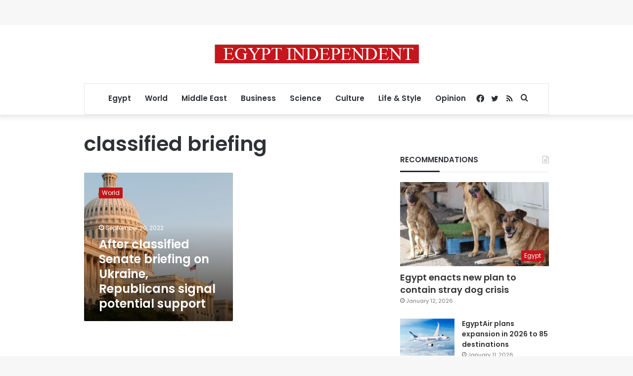

--- FILE ---
content_type: text/html; charset=utf-8
request_url: https://www.google.com/recaptcha/api2/aframe
body_size: 267
content:
<!DOCTYPE HTML><html><head><meta http-equiv="content-type" content="text/html; charset=UTF-8"></head><body><script nonce="FJ0tdTLJ_rORva1-57YMrg">/** Anti-fraud and anti-abuse applications only. See google.com/recaptcha */ try{var clients={'sodar':'https://pagead2.googlesyndication.com/pagead/sodar?'};window.addEventListener("message",function(a){try{if(a.source===window.parent){var b=JSON.parse(a.data);var c=clients[b['id']];if(c){var d=document.createElement('img');d.src=c+b['params']+'&rc='+(localStorage.getItem("rc::a")?sessionStorage.getItem("rc::b"):"");window.document.body.appendChild(d);sessionStorage.setItem("rc::e",parseInt(sessionStorage.getItem("rc::e")||0)+1);localStorage.setItem("rc::h",'1768454092378');}}}catch(b){}});window.parent.postMessage("_grecaptcha_ready", "*");}catch(b){}</script></body></html>

--- FILE ---
content_type: application/javascript; charset=utf-8
request_url: https://fundingchoicesmessages.google.com/f/AGSKWxVE2XiqmhloUL2hgetPk9NRX92_Gh_4Sdy1rc5bDk8Mx5JyPpIY-KL2IKyS7ridt8Uhfiqdg_RuZCoZcmdIR84jxTECnbIh_ip_wTat03m6jc0Tk4iO7kZYtA2e9nNFQNdVmOVvwIuZcl8Z3UqhBl70euVrc8701oTNRSrjBsjurYKTcH6HzScteY_Z/_/ad3_ima./adscloud./bennerad.min./video-ads-player./728by90_
body_size: -1292
content:
window['6384f1c8-a655-437f-9e18-fa75af203c0e'] = true;